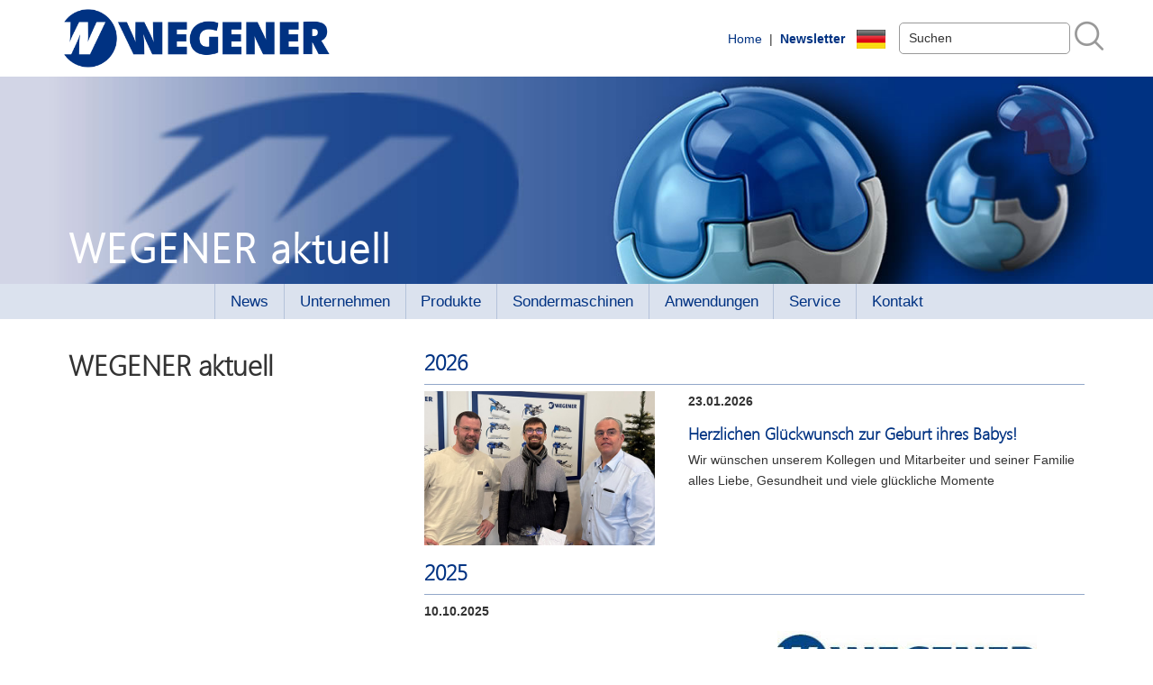

--- FILE ---
content_type: text/html; charset=UTF-8
request_url: https://wegenerwelding.de/DE/news/news.html
body_size: 6810
content:
<!doctype html>
<html lang="de" class=""><!-- InstanceBegin template="/Templates/basis-DE.dwt" codeOutsideHTMLIsLocked="false" -->

<head>
<meta charset="utf-8">
<meta name="viewport" content="width=device-width, initial-scale=1, user-scalable=no">
<!-- InstanceBeginEditable name="doctitle" -->
<title>WEGENER Aktuell</title>
<!-- InstanceEndEditable -->

<link href="../../css/fonts.min.css" rel="stylesheet" type="text/css">
<link href="../../css/suchfeld.min.css" rel="stylesheet" type="text/css">
<link href="../../css/styles-min.min.css" rel="stylesheet" type="text/css">
<link href="../../css/styles.min.css" rel="stylesheet" type="text/css">
<link href="../../css/raster-2018.min.css" rel="stylesheet" type="text/css">
<link href="../../css/navi-wegener-2018.min.css" rel="stylesheet" type="text/css">
<link href="../../css/produktseite.min.css" rel="stylesheet" type="text/css">
<link href="../../css/zubehoer.min.css" rel="stylesheet" type="text/css">
<link href="../../css/Symbol-vor-Text.min.css" rel="stylesheet" type="text/css">
<link href="../../css/print.min.css" rel="stylesheet" type="text/css">

<link rel="SHORTCUT ICON" href="https://www.wegenerwelding.de/favicon.ico">

<!-- InstanceBeginEditable name="css-speziell" -->
<!-- InstanceEndEditable -->

<!-- Global site tag (gtag.js) - Google Analytics -->
<script src="https://www.googletagmanager.com/gtag/js?id=UA-136583877-1"></script>
<script>
  window.dataLayer = window.dataLayer || [];
  function gtag(){dataLayer.push(arguments);}
  gtag('js', new Date());

  gtag('config', 'UA-136583877-1', {'anonymize_ip':true});
</script>



<!-- InstanceBeginEditable name="head" -->
<!-- InstanceEndEditable -->

</head><!--Ende head-->


<body>
    
    <div id="seitenanfang"></div>
    <div class="um-header">
      <header class="header">
              <div id="Logo">
                <a href="https://www.wegenerwelding.de"><img src="../../layout/Wegener-Logo.png"></a>
              </div>

              <div class="handy-menu">
                <div id="arrow">
                  <div onClick="changeLang('DE', 'EN')"> 
                    <div><img src="../../layout/flaggen-2018/DE.png"></div>
                  </div>
                </div>
                <div id="hamburger">
                  <img src="../../layout/symbole/hamburger.png" alt="Menue" onClick="toggleMenu()">
                  </div>
                
                <div id="home"> 
                	<a href="../index.html"><img src="../../layout/symbole/home-handy.png" alt="Home"></a>
                </div>
              </div>
              
      <div class="headermenu handy-no">
                <a href="../index.html">Home</a>&nbsp; | &nbsp;<a href="newsletter-abonnieren.php"><strong>Newsletter&nbsp;&nbsp;</strong></a>
        <button onClick="changeLang('DE', 'EN')" style="border: none; background-color: #fff"><img src="../../layout/flaggen-2018/DE.png" alt="de"></button>
                
                  <form name="search" action="../suche.php">
                    <div id="suchfeld">
                      <input type="hidden" name="action" value="SEARCH">
                      <input type="hidden" name="case" value="">
                      <input type="hidden" name="limit" value="5">
                      <input type="text" style="border:none" name="search" value="Suchen" onFocus="if (value == 'Suchen') {value=''}"
                        onBlur="if (value == '') {value='Suchen'}">
                    </div>
                    <input type="image" src="../../layout/symbole/lupe.png" alt="Submit Form">
                  </form>
            </div>
          </header>
      </div>

<div class="um-kopfbild">
  <div class="Kopfbild">
  	<!-- InstanceBeginEditable name="Kopfbild" --> <img src="../../bilder/kopfbilder/Kopfbild-kugeln.jpg">
    <div class="kopfbild-hl">WEGENER aktuell</div>
    <!-- InstanceEndEditable -->
  </div>
</div>
    
<div class="clearfloat"></div>

<div class="um-navigation">
  <div id="Navigation">
    
    <nav id="menu" class="menu">
      <ul>
        <li>
          <a href="#" onClick="window.location.pathname = '/DE/news/news.html'">News</a>
          <div class="sub">
            <div class="sub-inner"> 
              <div>
                <h4>News</h4>
                  <ul>
                      <li><a href="news.html">WEGENER aktuell</a></li>
                      <li><a href="newsletter-abonnieren.php">Newsletter</a></li>
                  </ul>
                </div>
              <div>
                <h4>Messen</h4>
                <ul>
                  <li><a href="messen.html">Messekalender</a></li>
                  </ul>
                 
                </div>
              <div>
                <h4>Archiv</h4>
                <ul>
                  <li><a href="news-archiv.html">News</a></li>
                  <li><a href="newsletter-archiv.html">Newsletter</a></li>
                  <li><a href="messen-archiv.html">Messen</a></li>
                  </ul>
                </div>
              </div><!-- /sub-inner -->
            </div><!-- /sub -->
          </li><li>
          <a href="#" onClick="window.location.pathname = '/DE/unternehmen/unternehmen.html'">Unternehmen</a>
          <div class="sub">
            <div class="sub-inner"> 
              <div>
                <h4>Unternehmen</h4>
                <ul>
                  <li><A href="../unternehmen/unternehmen.html">WEGENER International</A></li> 
                  <li><A href="../unternehmen/leitbild.html">Leitbild</A></li> 
                  <li><A href="../unternehmen/geschichte.html">Geschichte</A></li>
                  </ul>
                </div>
              <div>
                <h4>Bereiche</h4>
                <ul>
                  <li><A href="../unternehmen/Forschung.html">Forschung+Entwicklung</A></li>
                  <li><A href="../Sondermaschinenbau.html">Sondermaschinenbau</A></li>
                  <li><A href="../unternehmen/Fertigung.html">Fertigung</A></li>
                  <li><A href="../unternehmen/vertrieb.html">Vertrieb</A></li>
                  <li><A href="../service/Service.html">Service</A></li>
                  </ul>
                </div>
              <div>
                <h4>Mitarbeiter</h4>
                <ul>
                  <li><A href="../unternehmen/team.html">Team</A></li>
                  </ul>
                <h4>Karriere</h4>
                <ul>
                  <li><A href="../unternehmen/jobs.html">Stellenangebote</A></li>
                  </ul>
                </div>
              </div><!-- /sub-inner -->
            </div><!-- /sub -->
          </li><li>
        <a href="#" onClick="window.location.pathname = '/DE/produkte/Produktuebersicht.html'">Produkte</a> 
          <div class="sub">
            <div class="sub-inner"> 
              <div>
                <h4>Produkte</h4>
                <ul>
                  <li><A href="../produkte/Produktuebersicht.html">Übersicht</A></li>
                 </ul>
                <h4>Schweißgeräte</h4>
                <ul>
                  <li><A href="../produkte/schweissen/warmgas/Warmgas-uebersicht.html">Warmgasschwei&szlig;en</A></li>
                  <li><A href="../produkte/schweissen/extruder/Extruder-uebersicht.html">Extrusionsschwei&szlig;en</A></li>
                  <li><A href="../produkte/schweissen/folien/Folien-uebersicht.html">Folienschwei&szlig;en</A></li>
                  </ul>
                </div>
              <div>
                <h4>Schweißmaschinen</h4>
                <ul>
                  <li><A href="../produkte/schweissen/plattenschweissen/Plattenschweissen.html">Plattenschwei&szlig;en</A></li>
                  <li><A href="../produkte/schweissen/produktspezifische/Schweissen-produktspezifisch.html">Produktspezifisch</A></li>
                </ul>
                
                <h4>Biegemaschinen</h4>
                <ul>
                  <li><A href="../produkte/biegen/Biegen-uebersicht.html">Plattenbiegen</A></li>
                  <li><A href="../produkte/biegen/produktspezifische/Biegen-produktspezifisch.html">Produktspezifisch</A></li>
                  </ul>
                </div>
              <div>
                <h4>Prüftechnik</h4>
                <ul>
                  <li><a href="../produkte/pruefgeraete/Prueftechnik.html">Prüfgeräte</a></li>
                  </ul>
                <h4>Heizelemente</h4>
                <ul>
                  <li><a href="../produkte/Heizelemente/Heizelemente-uebersicht.html">Heizelemente</a></li>
                  </ul>
                  
                <h4>Gebrauchtmaschinen</h4>
                <ul>
                  <li><a href="../Gebrauchtmaschinen.html">Gebrauchtmaschinen</a></li>
                </ul>
                  
                
                <h4>Zubehör</h4>
                <ul>
                  <li><a href="../produkte/zubehoer-uebersicht.html">Zubehör</a></li>
                </ul>
                </div>
              </div><!-- /sub-inner -->
            </div><!-- /sub -->
        </li><li>
          <a href="#" onClick="window.location.pathname = '/DE/Sondermaschinenbau.html'">Sondermaschinen</a>
        </li><li>
          <a href="#" onClick="window.location.pathname = '/DE/verwendungen/Anwendungen-uebersicht.html'">Anwendungen</a>
          <div class="sub">
            <div class="sub-inner"> 
              <div>
                <h4>Anwendungen</h4>
                  <ul>
                      <li><a href="../verwendungen/Anwendungen-uebersicht.html">Übersicht</a></li>
                  </ul>
                </div>
                
              <div>
                <h4>Branchen</h4>
                <ul>
                    <LI><A href="../verwendungen/Eckige-Behaelter.html">Behälterbau</A></LI>
                    <LI><A href="../verwendungen/Runde-Behaelter.html">Behälterbau - Runde Behälter</A></LI>
                    <LI><A href="../verwendungen/Schaumstoffverarbeitung.html">Schaumstoffverarbeitung</A></LI>
                    <LI><A href="../verwendungen/Automotive.html">Automotive</A></LI>
                    <LI><A href="../verwendungen/Transport-Logistik.html">Transport + Logistik</A></LI>
                    <LI><A href="../verwendungen/Rohrleitungsbau.html">Rohrleitungsbau</A></LI>
                  </ul>
                </div>
                
              <div>
                <h4>Beratung</h4>
                <ul>
                  <li><a href="../service/Anwendungsberatung.html">Anwendungsberatung</a></li>
                  </ul>
                </div>
                
              
              </div><!-- /sub-inner -->
            </div>
        </li><li>
          <a href="#" onClick="window.location.pathname = '/DE/service/Service.html'">Service</a>
          <div class="sub">
            <div class="sub-inner"> 
              <div>
                <h4>Service</h4>
                  <ul>
                      <li><a href="../service/Service.html">Übersicht</a></li>
                  </ul>
                </div>
              <div>
                <h4>Anwendungsberatung</h4>
                <ul>
                  <li><a href="../service/Anwendungsberatung.html">Anwendungsberatung</a></li>
                  </ul>
                 
                 <h4>Tipps und Tricks</h4>
                <ul>
                  <li><a href="../../PDFs/schweissfibel_DE.pdf" target="_blank">Schweißfibel</a></li>
                  </ul>
                </div>
              <div>
              
                <h4>Downloads</h4>
                <ul>
                  <li><a href="../service/Downloads.html">Prospekte</a></li>
                  <li><a href="../service/Service.html">Reparatur-Lieferschein</a></li>
                  <li><a href="../service/Ersatzteillisten.html">Ersatzteillisten</a></li>
                  <li><a href="../service/Service.html">Montage- und Servicebedingungen</a></li>
                  <li><a href="../service/Videos.html">Videos</a></li>
                  </ul>
                </div>
              </div><!-- /sub-inner -->
            </div><!-- /sub -->
          </li><li>
          <a href="#" onClick="window.location.pathname = '/DE/kontakt/kontakt.html'">Kontakt</a>
          <div class="sub">
            <div class="sub-inner"> 
              <div>
                <h4>Kontakt</h4>
                  <ul>
                      <li><a href="../kontakt/kontakt.html">Adresse + Rufnummern</a></li>
                      <li><a href="../kontakt/anfahrt.html">Anfahrt</a></li>
                  </ul>
                </div>
              <div>
                <h4>Ansprechpartner</h4>
                <ul>
                  <li><a href="../kontakt/Ansprechpartner.html">Vertrieb</a></li>
                  <li><a href="../kontakt/Ansprechpartner.html#service">Service</a></li>
                  </ul>
                </div>
              <div>
                <h4>Internationale Vertretungen</h4>
                <ul>
                  <li><a href="../kontakt/Afrika.html">Afrika</a></li>
                  <li><a href="../kontakt/Asien.html">Asien</a></li>
                  <li><a href="../kontakt/Australien.html">Australien / Neuseeland</a></li>
                  <li><a href="../kontakt/Europa.html">Europa</a></li>
                  <li><a href="../kontakt/Nord-Amerika.html">Nord-Amerika</a></li>
                  <li><a href="../kontakt/Sued-Amerika.html">Süd-Amerika</a></li>
                  </ul>
                </div>
              </div><!-- /sub-inner -->
            </div><!-- /sub -->
          </li>
        </ul>
    </nav>  
    
  </div>
</div> 
<!--Ende Navigation-->

<div class="clearfloat"></div>
 
<div id="container">
 <div class="inhalt-container">
 	<!-- InstanceBeginEditable name="Inhalt" -->
    <div class="col-33-100">
      <h1>WEGENER aktuell</h1>
    </div>
    
      <div class="col-66-100">
    <h2>2026</h2>
    <hr>
      <div class="newsbild"> <img src="../../bilder/news-messen/Geburt-2026.jpg"> </div>
      <div class="newstext">
        <p><strong>23.01.2026</strong></p>
        <h3>Herzlichen Glückwunsch zur Geburt ihres Babys! </h3>
        <p>Wir wünschen unserem Kollegen und Mitarbeiter und seiner Familie alles Liebe, Gesundheit und viele glückliche Momente </p>
      </div>
      <div class="clearfloat"></div>
      
    
    <h2>2025</h2>
    <hr>
    <p><strong>10.10.2025</strong></p>
    <img src="../../bilder/news-messen/Post_K2025-de.JPG">
<hr>
      <div class="newsbild"> <img src="../../bilder/news-messen/Huppertz_60_Jahre.jpg"> </div>
      <div class="newstext">
        <p><strong>15.01.2025</strong></p>
        <h3>Herzlichen Glückwunsch zum 60-jährigen Arbeitsjubiläum! </h3>
        <p>60 Jahre Loyalität, Freunde an der Arbeit vor wie auch nach der Pensionierung können nicht genug gewürdigt werden und suchen ihresgleichen!</p>
        <p>Wir danken Ihnen für Ihr Engagement und für die gute Zusammenarbeit in Namen der Geschäftsleitung sowie des gesamten WEGENER-Teams!</p>
      </div>
      <div class="clearfloat"></div>
      
       <h2>2024</h2>
    
    <hr>
      <div class="newsbild"> <img src="../../bilder/news-messen/SKZ-Logo2024.png"> </div>
      <div class="newstext">
        <h3>Thementag Schweißen von Kunststoffen</h3>
        <p>Am <strong>29. August 2024</strong> lädt das SKZ in Peine, gemeinsam mit der Wegener International GmbH, Sie zu einem Thementag rund um das Schweißen von Kunst&shy;stoffen ein!  </p>
        <p>Das Programm umfasst neben interessanten Vorträgen zu Maschinen&shy;technik, Regelwerk und Schweißen von Fluor&shy;kunst&shy;stoffen auch praktische Vorführungen im SKZ-Technikum.</p>
        <p> Die Teilnahme ist kostenfrei.  
          <br>
          Um eine Voranmeldung wird gebeten. <br>
        <a href="https://www.skz.de/bildung/kurse/schweissen/thementag-schweissen-von-kunststoffen?fbclid=IwZXh0bgNhZW0CMTAAAR0plmMzuP-OjaMiDBUhUu8KF9rRRORbTm8xR-feUpeU9Mi29mzBxkG4oM0_aem_pXaLrZgOcvdNtIplgkjItg" target="_blank"><strong>Weitere Informationen &gt;</strong></a></p>
        <p>Wir freuen uns auf Ihren Besuch! </p>
      </div>
      <div class="clearfloat"></div>
    
    <hr>
      <div class="newsbild"> <img src="../../bilder/news-messen/Wir_sind_dabei.jpg"> </div>
      <div class="newstext">
        <p><strong>12. - 16.08.2024</strong></p>
        <h3>Das Technik-Abenteuer für Mädchen in den Sommerferien  </h3>
        <p> Unser Ziel ist es, das Interesse von Mädchen an Technik zu wecken und zu fördern. </p>
      </div>
      <div class="clearfloat"></div>
    <hr>
    
      <div class="newsbild"> <img src="../../bilder/news-messen/tafel2.jpg"> </div>
      <div class="newstext">
        <p><strong>09.08.2024</strong></p>
        <h3>Wir unterstützen erneut die Eschweiler Tafel mit einer kleinen Lebensmittelspende! </h3>
        <p> Toll, dass einer unserer Kollegen groß&shy;zügiger&shy;weise auf die Feier anlässlich seines runden Geburts&shy;tages verzichtete und statt&shy;dessen ebenfalls einen Beitrag zur Spende an die Tafel leistete! Zusammen ergab sich so ein schöner Betrag, der sicherlich vielen Bedürftigen helfen wird! </p>
      </div>
      <div class="clearfloat"></div>
    <hr>
    
      <div class="newsbild"> <img src="../../bilder/news-messen/leinen-los/1.jpg"> </div>
      <div class="newstext">
        <p><strong>06. - 09.06.2024</strong></p>
        <h3>Leinen los</h3>
        <p>Unter dem Motto &quot;Leinen los&quot; machte sich ein Teil der Belegschaft der Wegener International GmbH auf den Weg zum Ijsselmeer in den Niederlanden. <a href="news-leinen-los.html">mehr &gt;</a></p>
      </div>
      <div class="clearfloat"></div>
      
    <hr>
      <div class="newsbild"> <img src="../../bilder/news-messen/NPE-2024.jpg"> </div>
      <div class="newstext">
        <p><strong>07.05.2024</strong></p>
        <h3>NPE 2024 Orlando, Florida </h3>
        <p>Danke an das Team von WEGENER Welding LLC für die perfekte Organisation der Messe und den Standaufbau. <br>
        <strong>Ihr habt alle einen tollen Job gemacht!</strong></p>
      </div>
      <div class="clearfloat"></div>
    
    
    <h2>2023</h2>
    
    <hr>
      <div class="newsbild"> <img src="../../bilder/news-messen/Plastvision23.jpg"> </div>
      <div class="newstext">
        <p><strong>12.12.2023</strong></p>
        <h3>Plastivision, Mumbai 2023</h3>
        <p>Vielen Dank an das fantastische Team von Nay Enterprise für die geleistete Unterstützung!</p>
      </div>
      <div class="clearfloat"></div>
    
    <hr>
      <div class="newsbild"> <img src="../../bilder/news-messen/Hilger.jpg"> </div>
      <div class="newstext">
        <p><strong>25.10.2023</strong></p>
        <h3>Verabschiedung in den Ruhestand </h3>
        <p>Wir bedanken uns bei Herrn Norbert Hilger für über 18 Jahre Treue, Einsatzbereitschaft und die tolle Zusammenarbeit! <br>
        Wir wünschen im nächsten Lebensabschnitt alles Gute! </p>
      </div>
      <div class="clearfloat"></div>
    
    <hr>
      <div class="newsbild"> <img src="../../bilder/news-messen/PWS.jpg"> </div>
      <div class="newstext">
        <p><strong>14.09.2023</strong></p>
        <h3>Neuer Partner - PWS</h3>
        <p>Wir bedanken uns bei unserem Partner PWS, Herr Paweł Ślusarski, für den Besuch und das erfolgreich absolvierte Trainings&shy;programm. Wir wünschen unserem neuen Servicepartner in Polen viel Erfolg und freuen uns auf eine gute sowie erfolgreiche Zusammenarbeit!</p>
      </div>
      <div class="clearfloat"></div>
    
     <hr>
      <div class="newsbild"> <img src="../../bilder/news-messen/dregert-geburt.jpg"> </div>
      <div class="newstext">
        <p><strong>13.09.2023</strong></p>
        <h3>Herzlichen Glückwunsch zur Geburt! </h3>
        <p>Wir gratulieren unserem Mitarbeiter, Herr Rico Dregert, zur Geburt seiner Tochter!<br>
<strong>Herzlichen Glückwunsch</strong> <br>
        im Namen der Geschäftsleitung und des gesamten WEGENER-Teams! </p>
      </div>
      <div class="clearfloat"></div>
    
    <hr>
      <div class="newsbild"> <img src="../../bilder/news-messen/maik-kaiser.jpg"> </div>
      <div class="newstext">
        <p><strong>12.09.2023</strong></p>
        <h3>10 Jahre WEGENER!</h3>
        <p>Seit 10 Jahren beweist Herr Maik Kaiser Einsatz und Zuverlässigkeit an jedem Arbeitstag. Dafür möchten wir uns bei ihm bedanken und hoffen auf viele weitere gemeinsame Jahre! <br>
          <strong>Herzlichen  Glückwunsch</strong><br>
zum 10-jährigen Dienstjubiläum im Namen der Geschäftsleitung und des gesamten WEGENER-Teams!</p>
      </div>
      <div class="clearfloat"></div>
    
    <hr>
      <div class="newsbild"> <img src="../../bilder/news-messen/tafel.jpg"> </div>
      <div class="newstext">
        <p><strong>06.09.2023</strong></p>
        <h3>WEGENER unterstützt die TAFEL</h3>
        <p>Mit einer kleinen Lebensmittelspende unterstützten wir, die WEGENER International GmbH, die Tätigkeit der Eschweiler Tafel e.V.. Das ehrenamtliche Engagement bei der Eschweiler Tafel verdient unseren größten Respekt, da es einen bedeutenden Beitrag zur Unterstützung derjenigen leistet, die in wirtschaftlicher Not sind. Ehrenamtliche Helferinnen und Helfer ermöglichen es der Tafel, Lebensmittel einzusammeln, zu sortieren und an Bedürftige zu verteilen. Diese Arbeit hilft nicht nur dabei, die Grundbedürfnisse der Menschen zu erfüllen, sondern fördert auch das Gemeinschaftsgefühl und das Bewusstsein für soziale Verantwortung. Der Besuch im Hause der Eschweiler Tafel hat uns sehr beeindruckt. Wir sind unsere Rückfahrt mit vielen Gedanken und Fragen zur gesellschaftlichen Situation in unserem Land angetreten. </p>
      </div>
      <div class="clearfloat"></div>
    
    <hr>
      <div class="newsbild"> <img src="../../bilder/news-messen/vink.jpg"> </div>
      <div class="newstext">
        <p><strong>23.08.2023</strong></p>
        <h3>Aqua Nor 2023 </h3>
        <p>Wir danken unserem Partner, VINK Norwegen und allen Besuchern für den Besuch des Messestandes sowie für die vielen interessanten Gespräche. <strong></strong></p>
      </div>
      <div class="clearfloat"></div>
    
    <hr>
      <div class="newsbild"> <img src="../../bilder/news-messen/azubis2023.jpg"> </div>
      <div class="newstext">
        <p><strong>01.08.2023</strong></p>
        <h3>Wir freuen uns, unsere neuen Auszubildenden in unserem Team begrüßen zu dürfen!</h3>
        <p>Herr Benjamin Bekir Auszubildender zum Industriemechaniker und Herr Aliasghar Asadi Auszubildender zum Mechatroniker verstärken seit dem 01.08.2023 das Team der Wegener International GmbH. </p>
        <p><strong>Wir wünschen beiden alles Gute und viel Erfolg in der Ausbildung! </strong></p>
      </div>
      <div class="clearfloat"></div>
      <hr>
      
      <div class="newsbild"> <a href="https://cba-aachen.de"><img src="../../bilder/news-messen/cba-aachen.jpg"></a> </div>
      <div class="newstext">
        <p><strong>21.06.2023</strong></p>
        <h3>CBA Aachen 2023<br>
        Congress on Business Applications Aachen</h3>
        <p> „Digitale Lösungen für Produktion und Logistik“ <br>
        FACHTAGUNG &amp; AUSSTELLERFORUM inkl. Vorabendprogramm      </p>
        <p><a href="https://cba-aachen.de">www.cba-aachen.de</a></p>
      </div>
      <div class="clearfloat"></div>
      <hr>
      
      <div class="newsbild"> <img src="../../bilder/news-messen/stapler.jpg"> </div>
      <div class="newstext">
        <p><strong>09.02.2023</strong></p>
        <h3>WEGENER invests</h3>
        <p>Erneut investiert WEGENER in seine Produktions&shy;kapazi&shy;täten und damit in die Qualität seiner Produkte. Dies alles zum Nutzen unserer geschätzten Kunden in aller Welt.  Wir sind stolz darauf, für Sie arbeiten zu dürfen. </p>
        <p>Ihr WEGENER-Team Kunststoff&shy;schweiß&shy;technik in Perfektion Kompetenz verbindet. </p>
      </div>
      <div class="clearfloat"></div>
      <hr>
      
      <div class="newsbild"> <img src="../../bilder/news-messen/RWTH.jpg"> </div>
      <div class="newstext">
        <p><strong>01.02.2023</strong></p>
        <h3>RWTH Aachen - Business Member </h3>
        <p>Wir freuen uns, Ihnen mitteilen zu können, dass WEGENER ein Business Member des Center Integrated Business Applications des RWTH Aachen Campus geworden ist.</p>
      </div>
      <div class="clearfloat"></div>
      <h2>2022</h2>
    
    <hr>
      
      <div class="newsbild"> <a href="../../bilder/news-messen/k-2022-impressionen.jpg" target="_blank"><img src="../../bilder/news-messen/k-2022_thumb.jpg"></a> </div>
      <div class="newstext">
        <p><strong>25.10.2022</strong></p>
        <h3>Impressionen K 2022 </h3>
        <p>&nbsp;</p>
      </div>
      <div class="clearfloat"></div>
      <hr>
    
      
      <div class="newsbild"> <a href="../../bilder/news-messen/AZ-3-2022.pdf" target="_blank"><img src="../../bilder/news-messen/AZ-3-2022.jpg"></a> </div>
      <div class="newstext">
        <p><strong>04.10.2022</strong></p>
        <h3>Unsere Anzeige in der Joining Plastics </h3>
        <p>Fügen von Kunststoffen Ausgabe 03/2022 </p>
      </div>
      <div class="clearfloat"></div>
      <hr>
    
      
      <div class="newsbild"> <a href="../../bilder/news-messen/AZ-2-2022.pdf" target="_blank"><img src="../../bilder/news-messen/AZ-2-2022.jpg"></a> </div>
      <div class="newstext">
        <p><strong>14.06.2022</strong></p>
        <h3>Unsere Anzeige in der Joining Plastics </h3>
        <p>Fügen von Kunststoffen Ausgabe 02/2022 </p>
      </div>
      <div class="clearfloat"></div>
      <hr>
      
      <div class="newsbild"> <a href="../../bilder/news-messen/Anzeige1-2022-gross.jpg" target="_blank"><img src="../../bilder/news-messen/Anzeige1-2022.jpg"></a> </div>
      <div class="newstext">
        <p><strong>28.03.2022</strong></p>
        <h3>Unsere Anzeige in der Joining Plastics </h3>
        <p>Fügen von Kunststoffen Ausgabe 01/2022 </p>
      </div>
      <div class="clearfloat"></div>
      <hr>
      
      <div class="newsbild"> <img src="../../bilder/news-messen/woelk.jpg"> </div>
      <div class="newstext">
        <p><strong>23.03.2022</strong></p>
        <h3>25 Jahre WEGENER!</h3>
        <p>Seit 25 Jahren beweist Herr Detlev Wölk Einsatz und Zuverlässigkeit an jedem Arbeitstag. Dafür möchten wir uns bei ihm bedanken und hoffen auf viele weitere gemeinsame Jahre! <br>
          <strong>Herzlichen  Glückwunsch</strong><br>
        zum 25-jährigen Dienstjubiläum im Namen der Geschäftsleitung und des gesamten WEGENER-Teams!</p>
      </div>
      <div class="clearfloat"></div>

    
    <p style="font-size:150%; text-align:right"><a href="news-archiv.html">News-Archiv &gt;></a></p>
    
    <div class="col-100">
    	<hr>
        <a href="#seitenanfang" class="pos1-link">Seitenanfang</a>
    </div>
    
    </div>
    <!-- InstanceEndEditable -->
 	
 
 <!--Ende content--></div>
  </div>
  
  
<div class="um-fuss">
  <footer>
    <div class="footer-spalte">
      <h1>Adresse</h1>
      <p>WEGENER International GmbH <br>
        Ernst-Abbe Straße 30 <br>
        D-52249 Eschweiler</p>
      </div>
    
    <div class="footer-spalte">
          <h1>Kommunikation</h1>
          <p>Tel.: <a href="tel: 492403704840">+49 2403 70484 -0</a><br>
          Fax: +49 2403 70484 -99<br>
          E-Mail: <a href="mailto:info@wegenerwelding.de">info@wegenerwelding.de</a>
          </p>
      </div>
    
    <div class="footer-spalte">
      <h1>Rechtliches</h1>
      <p>
        <a href="../Impressum.html">Impressum</a><br>
        <a href="../datenschutz.html">Datenschutz</a><br>
        <a href="../agbs.html">AGBs</a>
      </p> 
    </div>  
    
    
    <div class="footer-spalte"> 
      <p style="margin-top:0px" class="facebook"><a href="https://www.facebook.com/WEGENER-International-GmbH-215256085157498/?ref=page_internal" target="_blank" rel="noreferrer"><img src="../../layout/facebook.png" alt="facebook" title="facebook"></a>
      <a href="https://www.linkedin.com/company/6557814" target="_blank"><img src="../../layout/LinkedIn_logo.png"></a>
      <a href="https://www.youtube.com/user/WegenerInternational" target="_blank" rel="noreferrer"><img src="../../layout/youtube.png" alt="YouTube" title="YouTube" style="margin-left:5px"></a></p>
      <p style="margin-top:8px; margin-bottom:7px"><a href="../login/index.html"><img src="../../layout/symbole/login.png" alt="Login"></a></p>
    </div>
    
    </footer>
</div>

<div class="info-rechts">
<!-- InstanceBeginEditable name="info-box" --> <!-- InstanceEndEditable -->
</div>
		
		
<!-- InstanceBeginEditable name="scripts-mick" --> <!-- InstanceEndEditable -->
        
<script src="../../scripts/respond.min.js"></script>
<script src="../../scripts/jquery-3.3.1.min.js"></script>
<script src="../../scripts/modernizr.custom.min.js"></script>
<script src="../../scripts/changeprop.min.js"></script>
<script src="../../scripts/language.min.js"></script>
<script src="../../scripts/polyfillurlsearch.min.js"></script>

<script src="../../scripts/HorizontalMenu.min.js"></script>

<script>
		$(function() {
			HorizontalMenu.init();
		});
</script>

</body>
<!-- InstanceEnd --></html>


--- FILE ---
content_type: text/css
request_url: https://wegenerwelding.de/css/fonts.min.css
body_size: 118
content:
@font-face{font-family:'SEGOEUIL';src:url(../fonts/SEGOEUIL.eot);src:local('SEGOEUIL'),url(../fonts/SEGOEUIL.woff) format('woff'),url(../fonts/SEGOEUIL.ttf) format('truetype')}

--- FILE ---
content_type: text/css
request_url: https://wegenerwelding.de/css/suchfeld.min.css
body_size: 218
content:
@charset "utf-8";#suchfeld{width:auto;font-size:100%;border-radius:5px;float:left;display:block;border:1px solid rgba(153,153,153,1);padding:5px;margin-top:5px;margin-left:10px}input{margin:0;padding-top:3px;padding-right:3px;padding-bottom:3px;padding-left:5px}#Lupe{margin-right:0;margin-left:10px;float:left;clear:none;display:inline}

--- FILE ---
content_type: text/css
request_url: https://wegenerwelding.de/css/styles-min.min.css
body_size: 1266
content:
@charset "utf-8";*{padding:0;margin:0;-webkit-box-sizing:border-box;-moz-box-sizing:border-box;box-sizing:border-box}*:after,*:before{-webkit-box-sizing:border-box;-moz-box-sizing:border-box;box-sizing:border-box}html{font-size:100%}img,object,embed,video{max-width:100%}audio,canvas,video{display:inline-block;*display:inline;*zoom:1}audio:not([controls]){display:none}a img{opacity:1;-webkit-transition:all 0.3s ease-in-out;-moz-transition:all 0.3s ease-in-out;-ms-transition:all 0.3s ease-in-out;-o-transition:all 0.3s ease-in-out;transition:all 0.3s ease-in-out}a img:hover{opacity:.7}.clearfloat{clear:both;height:0;font-size:0;line-height:0}.ohne-Abstand{padding:0;margin-top:0;margin-right:0;margin-bottom:0;margin-left:0}.embed-container{position:relative;padding-bottom:18.9%;height:0;overflow:hidden;width:100%;height:auto;background-color:rgba(210,213,230,1)}.embed-container iframe{position:absolute;top:0;left:0;width:100%;height:100%}
.Bild-umfliessen{display:block;float:left;margin-right:15px;margin-bottom:10px;height:auto}.zentriert{text-align:center}abbr[title]{border-bottom:1px dotted}b,strong{font-weight:700}blockquote{margin:1em 40px}dfn{font-style:italic}ins{background:#ff9;color:#000;text-decoration:none}mark{background:#ff0;color:#000;font-style:italic;font-weight:700}pre,code,kbd,samp{font-family:monospace,monospace;_font-family:'courier new',monospace;font-size:1em}pre{white-space:pre;white-space:pre-wrap;word-wrap:break-word}q{quotes:none}q:before,q:after{content:"";content:none}sub,sup{font-size:75%;line-height:0;position:relative;vertical-align:baseline}sup{top:-.5em}sub{bottom:-.25em}dd{margin:0 0 0 40px}img{border:0;-ms-interpolation-mode:bicubic;vertical-align:middle}svg:not(:root){overflow:hidden}figure{margin:0}form{margin:0}fieldset{border:0;margin:0;padding:0}label{cursor:pointer}legend{border:0;*margin-left:-7px;padding:0}button,input,select,textarea{font-size:100%;margin:0;vertical-align:baseline;*vertical-align:middle}button,input{line-height:normal;*overflow:visible}table button,table input{*overflow:auto}button,input[type="button"],input[type="reset"],input[type="submit"]{cursor:pointer;-webkit-appearance:button}input[type="checkbox"],input[type="radio"]{box-sizing:border-box}input[type="search"]{-webkit-appearance:textfield;-moz-box-sizing:content-box;-webkit-box-sizing:content-box;box-sizing:content-box}input[type="search"]::-webkit-search-decoration{-webkit-appearance:none}button::-moz-focus-inner,input::-moz-focus-inner{border:0;padding:0}textarea{overflow:auto;vertical-align:top;resize:vertical}input:invalid,textarea:invalid{background-color:#f0dddd}table{border-collapse:collapse;border-spacing:0;margin-bottom:10px}td{vertical-align:top}.ir{display:block;border:0;text-indent:-999em;overflow:hidden;background-color:transparent;background-repeat:no-repeat;text-align:left;direction:ltr}.ir br{display:none}.hidden{display:none!important;visibility:hidden}.visuallyhidden{border:0;clip:rect(0 0 0 0);height:1px;margin:-1px;overflow:hidden;padding:0;position:absolute;width:1px}.visuallyhidden.focusable:active,.visuallyhidden.focusable:focus{clip:auto;height:auto;margin:0;overflow:visible;position:static;width:auto}.invisible{visibility:hidden}.clearfix:before,.clearfix:after{content:"";display:table}.clearfix:after{clear:both}.clearfix{zoom:1}


--- FILE ---
content_type: text/css
request_url: https://wegenerwelding.de/css/styles.min.css
body_size: 1008
content:
@charset "utf-8";[hidden]{display:none}body{margin:0;font-size:15px;line-height:1.7em;background-color:#FFF}body,button,input,select,textarea{font-family:Arial,Helvetica,sans-serif;color:rgba(51,51,51,1)}h1,h2,h3,h4,h5,h6,address{margin-top:0;margin-right:0;margin-left:0}h1,h2,h3,h4,h5,h6{margin-bottom:.3em;font-weight:700;color:rgba(0,50,130,1);line-height:1.3em;font-family:'SEGOEUIL'}h1{font-size:220%;color:rgba(51,51,51,1)}h2{font-size:170%;line-height:1.5em;padding-bottom:0}h3{font-size:130%;line-height:1.5em;padding-bottom:0}h4{font-size:110%;line-height:1.6em;padding-bottom:8px}p{padding-bottom:.7em}small{font-size:85%}hr{display:block;height:1px;margin-top:7px;margin-bottom:7px;border-top-width:1px;border-right-width:0;border-bottom-width:0;border-left-width:0;border-top-style:solid;border-top-color:#92A7C9;padding-top:0;padding-bottom:0}.Bildunterschrift{color:rgba(0,50,130,1);font-size:100%;margin-top:5px;display:block;line-height:1.5em;margin-bottom:10px}.col-hg{background-color:rgba(206,208,225,1)}.suchergebnis{font-family:SEGOEUIL;font-size:135%;font-weight:700;margin-top:15px}#um-fuss{background-color:rgba(0,50,130,1)}.blau{color:rgba(0,50,130,1)}.schaltflaeche-blau {
	color: rgba(0,50,130,1)
}
.magenta{color:rgba(255,0,255,1)}.rot{color:rgba(230,0,0,1)}
.Preis-Container {
	z-index: 1000;
	position: absolute;
	right: 10px;
	bottom: 10px;
	line-height: 100%;
	text-align: center;
	background-color: rgba(203,211,226,0.85);
	border-radius: 7px;
}
.Preis-Container h2 {
	font-size: 170%;
	margin: 0px;
	padding: 0px;
}

.rotes-Feld {
	background-color: rgba(0,50,130,0.7);
	padding-top: 1px;
	padding-right: 10px;
	padding-bottom: 5px;
	padding-left: 10px;
	line-height: 120%;
	border-radius: 0px 0px 7px 7px;
	text-align: center;
	color: rgba(255,255,255,1);
}

.rotes-Feld h1{
	color: rgba(255,255,255,1);
	font-size: 130%;
	margin: 0px;
	padding: 0px;
}

.rotes-Feld p {
	color: rgba(255,255,255,1);
	margin: 0px;
	padding: 0px;
	font-size: 80%;
}

a{text-decoration:none;color:rgba(0,50,130,1);-webkit-transition:all 0.3s ease-in-out;-moz-transition:all 0.3s ease-in-out;-ms-transition:all 0.3s ease-in-out;-o-transition:all 0.3s ease-in-out;transition:all 0.3s ease-in-out}a:visited{color:rgba(0,50,130,1)}a:hover{text-decoration:none;color:rgba(128,128,128,1)}a:focus{outline:none}a:hover,a:active{outline:0}.footer-spalte a{color:rgba(255,255,255,1)}video{margin-right:auto;margin-left:auto;display:block;margin-top:0;margin-bottom:0;max-width:100%;height:auto;padding-top:0;background-color:rgba(219,226,238,.8)}.footer-spalte a:hover{color:rgba(255,255,255,.7);letter-spacing:0}.footer-spalte p{color:rgba(255,255,255,1)}.footer-spalte h1{color:rgba(255,255,255,.4);font-size:135%;letter-spacing:2px;margin-bottom:10px;font-weight:500}.footer-spalte img{opacity:.7}.footer-spalte img:hover{opacity:1}


--- FILE ---
content_type: text/css
request_url: https://wegenerwelding.de/css/raster-2018.min.css
body_size: 2046
content:
@charset "utf-8";body{font-size:15px}.um-header{clear:both;float:left;margin-left:0;width:100%;display:block;background-color:rgba(255,255,255,1);position:relative}.header{width:100%;background-color:rgba(255,255,255,1);padding-top:7px;padding-right:20px;padding-bottom:7px;padding-left:15px;position:fixed;z-index:20000;box-shadow:0 3px 3px rgba(0,0,0,.3)}.handy-menu{display:block}#Logo{display:block;float:left;width:53%;margin-left:0;margin-bottom:0}#arrow{display:block;width:33px;position:absolute;right:120px;cursor:pointer;z-index:9999;top:15px;line-height:1}#hamburger{display:block;width:33px;position:absolute;right:20px;cursor:pointer;z-index:9999;top:14px}#home{display:block;width:23px;position:absolute;right:75px;cursor:pointer;z-index:9999;top:13px;opacity:1}.headermenu a:hover{letter-spacing:0}.handy-no{display:none}.tablet-no{display:none}.Kopfbild{position:relative;padding-top:54px}.kopfbild-hl{font-size:20px;color:rgba(255,255,255,1);position:absolute;left:20px;bottom:5px;font-family:SEGOEUIL;font-weight:700}#container,footer{width:100%;max-width:636px}.inhalt-container{display:-webkit-flex;display:flex;-webkit-flex-direction:column;flex-direction:column;margin-top:10px;padding-top:0;padding-right:0;padding-bottom:0;padding-left:0}.col,.col-100,.col-80,.col-66,.col-66-50,.col-66-100,.col-75,.col-50,.col-50-100,.col-33,.col-33-50,.col-33-100,.col-25,.col-25-50,.col-20{
	padding-top: 0;
	padding-left: 20px;
	padding-right: 20px;
	padding-bottom: 0;
	width: 100%;
	margin-bottom: 15px;
	position: relative;
}.col-hg{background-color:rgba(206,208,225,1);padding-top:7px;border-radius:5px;padding-right:15px;padding-left:15px;padding-bottom:7px;display:block;height:auto}.order-1{-webkit-order:2;order:2}.order-2{-webkit-order:1;order:1}.container-bild-in-col{display:-webkit-flex;display:flex;-webkit-flex-direction:row;flex-direction:row;padding-top:0;padding-bottom:20px;flex-wrap:wrap;align-items:stretch;justify-content:flex-start}.bild-in-col{width:100%;-webkit-flex-basis:100%;flex-basis:100%;-webkit-flex-grow:1;flex-grow:1;margin-bottom:10px}.messelogo{margin-right:5%;margin-bottom:12px;float:left;width:25%;clear:both;display:block}.messetext{float:left;width:60%;display:block}.newsbild{margin-right:5%;margin-bottom:12px;float:left;width:35%;clear:both;display:block}.newstext{float:left;width:60%;display:block}.thumb{max-height:400px}.prod-flex{display:flex;flex-direction:column;justify-content:space-between}.linie-unten{border-bottom-width:1px;border-bottom-style:solid;border-bottom-color:rgba(0,50,130,.5)}.um-fuss{clear:both;float:left;margin-left:0;width:100%;display:block;background-color:rgba(0,50,130,1)}footer{width:100%;margin-top:0;margin-right:auto;margin-bottom:0;margin-left:auto;display:block;height:auto}.footer-spalte{padding-top:7px;padding-bottom:2px;font-size:95%;padding-right:20px;padding-left:20px}#info-rechts{display:none}@media only screen and (min-width:637px){body{font-size:13px}.handy-no{display:block}.tablet-no{display:none}.header,.Kopfbild,#container,footer{max-width:769px;margin-right:auto;margin-left:auto;width:100%}.Kopfbild{position:relative;margin-top:0;padding-top:0}.kopfbild-hl{font-size:26px;position:absolute;left:20px;bottom:12px;display:block;letter-spacing:2px}.header{background-color:rgba(255,255,255,1);padding-top:10px;padding-right:20px;padding-bottom:10px;padding-left:20px;position:relative;box-shadow:0 0 0}.handy-menu{display:none}#Logo{display:block;float:left;width:30%;margin-bottom:10px}.headermenu{display:flex;justify-content:flex-end;align-items:center;background-color:rgba(255,255,255,1);margin-top:10px;position:relative;flex:1 1 0%}.headermenu img{float:left;margin-right:5px;margin-left:5px}.um-navigation{background-color:rgba(204,214,230,.7)}.inhalt-container{display:-webkit-flex;display:flex;-webkit-flex-direction:row;flex-direction:row;padding-top:20px;padding-bottom:0;flex-wrap:wrap;align-items:stretch;justify-content:space-between;margin-bottom:10px;margin-top:0;padding-right:0;padding-left:0;margin-right:15px;margin-left:15px}.col,.col-100,.col-80,.col-66,.col-66-50,.col-66-100,.col-75,.col-50,.col-50-100,.col-33,.col-33-50,.col-33-100,.col-25,.col-25-50,.col-20{padding-top:0;padding-left:0;padding-right:0;padding-bottom:0;-webkit-flex-grow:0;flex-grow:0;margin-bottom:15px}.col-100{width:100%;-webkit-flex-basis:100%;flex-basis:100%}.col-80{width:79%;-webkit-flex-basis:79%;flex-basis:79%}.col-75{width:74%;-webkit-flex-basis:74%;flex-basis:74%}.col-66{width:65%;-webkit-flex-basis:65%;flex-basis:65%}.col-66-50{width:49%;-webkit-flex-basis:49%;flex-basis:49%}.col-66-100{width:100%;-webkit-flex-basis:100%;flex-basis:100%}.col-50{width:49%;-webkit-flex-basis:49%;flex-basis:49%}.col-50-100{width:100%;-webkit-flex-basis:100%;flex-basis:100%}.col-33{width:31%;-webkit-flex-basis:31%;flex-basis:31%}.col-33-50{width:49%;-webkit-flex-basis:49%;flex-basis:49%}.col-33-100{width:100%;-webkit-flex-basis:100%;flex-basis:100%}.col-25{width:25%;-webkit-flex-basis:25%;flex-basis:25%}.col-25-50{width:49%;-webkit-flex-basis:49%;flex-basis:49%}.col-20{width:19%;-webkit-flex-basis:19%;flex-basis:19%}.col{width:auto;-webkit-flex-basis:auto;flex-basis:auto}.col-hg{padding-top:7px;border-radius:5px;padding-right:12px;padding-left:12px}.order-1{-webkit-order:1;order:1}.order-2{-webkit-order:2;order:2}.linie-links{border-left-width:1px;border-left-style:solid;border-left-color:rgba(0,50,130,.5)}.linie-unten{border-bottom-width:1px;border-bottom-style:solid;border-bottom-color:rgba(0,50,130,.5)}.container-bild-in-col{display:-webkit-flex;display:flex;-webkit-flex-direction:row;flex-direction:row;padding-top:0;padding-bottom:20px;flex-wrap:wrap;align-items:stretch;justify-content:flex-start}.bild-in-col{width:31.33%;margin-right:2%;-webkit-flex-basis:31.33%;flex-basis:31.33%;-webkit-flex-grow:0;flex-grow:0;margin-bottom:8px}.messelogo{margin-right:5%;margin-bottom:12px;float:left;max-width:130px}.newsbild{margin-right:5%;margin-bottom:12px;float:left}.thumb{max-height:220px}.um-fuss{clear:both;float:left;margin-left:0;width:100%;display:block;background-color:rgba(0,50,130,1)}footer{margin-top:0;margin-right:auto;margin-bottom:0;margin-left:auto;display:-webkit-flex;display:flex;justify-content:space-between;align-items:stretch;flex-wrap:wrap;padding-right:5px;padding-left:20px}.footer-spalte{padding-top:15px;padding-bottom:5px;padding-right:10px;padding-left:0;font-size:90%;line-height:1.7em}.footer-spalte p{margin-bottom:0;padding-bottom:5px}#info-rechts{width:180px;padding-top:8px;padding-bottom:5px;background-color:rgba(0,50,130,1);margin-right:-160px;position:fixed;right:0;-webkit-transition:all 0.3s ease-in-out;-moz-transition:all 0.3s ease-in-out;-ms-transition:all 0.3s ease-in-out;-o-transition:all 0.3s ease-in-out;transition:all 0.3s ease-in-out;display:block;border-radius:5px 0 0 5px;z-index:5000;background-image:url(../layout/info-fragezeichen.png);background-repeat:no-repeat;background-position:4px center;box-shadow:5px 5px 5px rgba(0,0,0,0);padding-left:20px;top:auto;bottom:auto}#info-rechts:hover{margin-right:0;background-color:rgba(219,226,237,1);box-shadow:-10px 8px 10px rgba(0,0,0,.4)}}@media only screen and (min-width:769px){body{font-size:13px}.header,.Kopfbild,#container,footer{max-width:1024px;margin-right:auto;margin-left:auto;width:95%}.tablet-no{display:block}.um-header,.um-kopfbild,.um-navigation,.um-main,.um-fuss{clear:both;float:left;margin-left:0;width:100%;display:block}.um-header{background-color:rgba(255,255,255,1)}.header{background-color:rgba(255,255,255,1);padding-top:10px;padding-right:0;padding-bottom:10px;padding-left:0}#Logo{display:block;float:left;width:25%;margin-bottom:10px;min-width:230px;margin-left:20px}.headermenu{display:flex;justify-content:flex-end;align-items:center;background-color:rgba(255,255,255,1);margin-top:10px;position:relative}.headermenu img{float:left;margin-right:5px;margin-left:5px}.um-kopfbild{background-image:url(../layout/hg-kopfbild.png);background-repeat:repeat-y;background-position:center;background-size:100%}.Kopfbild{height:auto;display:block}.kopfbild-hl{font-size:36px;position:absolute;left:20px;bottom:25px}.um-navigation{background-repeat:repeat-y;background-size:100%}.inhalt-container{display:-webkit-flex;display:flex;-webkit-flex-direction:row;flex-direction:row;padding-top:30px;padding-bottom:10px;flex-wrap:wrap;align-items:stretch;justify-content:space-between;margin-bottom:0;padding-right:0;padding-left:0;margin-right:20px;margin-left:20px}.col,.col-100,.col-80,.col-66,.col-66-50,.col-66-100,.col-75,.col-50,.col-50-100,.col-33,.col-33-50,.col-33-100,.col-25,.col-25-50,.col-20{padding-top:0;padding-left:0;padding-right:0;padding-bottom:0;-webkit-flex-grow:0;flex-grow:0;margin-bottom:15px}.col-100{width:100%;-webkit-flex-basis:100%;flex-basis:100%}.col-80{width:78%;-webkit-flex-basis:78%;flex-basis:78%}.col-75{width:75%;-webkit-flex-basis:75%;flex-basis:75%}.col-66,.col-66-50,.col-66-100{width:65%;-webkit-flex-basis:65%;flex-basis:65%}.col-50,.col-50-100{width:49%;-webkit-flex-basis:49%;flex-basis:49%}.col-33,.col-33-50,.col-33-100{width:31%;-webkit-flex-basis:31%;flex-basis:31%}.col-25,.col-25-50{width:22%;-webkit-flex-basis:22%;flex-basis:22%}.col-20{width:19%;-webkit-flex-basis:19%;flex-basis:19%}.col{width:auto;-webkit-flex-basis:auto;flex-basis:auto}.col-hg{padding-top:7px;padding-right:15px;padding-left:15px;background-color:rgba(206,208,225,1)}.container-bild-in-col{display:-webkit-flex;display:flex;-webkit-flex-direction:row;flex-direction:row;padding-top:0;padding-bottom:20px;flex-wrap:wrap;align-items:stretch;justify-content:flex-start}.bild-in-col{width:31.33%;margin-right:2%;-webkit-flex-basis:31.33%;flex-basis:31.33%;-webkit-flex-grow:0;flex-grow:0;margin-bottom:12px}.messelogo{margin-right:5%;margin-bottom:12px;float:left;max-width:150px}.newsbild{margin-right:5%;margin-bottom:12px;float:left}.thumb{max-height:220px}.um-fuss{background-color:rgba(0,50,130,1)}footer{margin-top:0;margin-right:auto;margin-bottom:0;margin-left:auto;display:-webkit-flex;display:flex;justify-content:space-between;align-items:stretch;flex-wrap:nowrap;padding-bottom:15px;padding-right:0;padding-left:0}.footer-spalte{padding-top:0;padding-bottom:0;padding-right:0;padding-left:15px;font-size:100%;line-height:2em;margin-top:15px;margin-bottom:0;border-left-width:1px;border-left-style:solid;border-left-color:rgba(255,255,255,.5)}}@media screen and (min-width:1024px){#_____Big-Screen_____{}body{font-size:14px}.header,.Kopfbild,#container,footer{max-width:1280px;margin-right:auto;margin-left:auto;width:92%}.kopfbild-hl{font-size:45px;position:absolute;left:25px;bottom:30px}.inhalt-container{margin-right:25px;margin-left:25px}.col,.col-100,.col-80,.col-66,.col-66-50,.col-66-100,.col-75,.col-50,.col-50-100,.col-33,.col-33-50,.col-33-100,.col-25,.col-20{padding-left:0;padding-right:0}.col-hg{padding-right:15px;padding-left:15px}}


--- FILE ---
content_type: text/css
request_url: https://wegenerwelding.de/css/navi-wegener-2018.min.css
body_size: 917
content:
*{-webkit-box-sizing:border-box;-moz-box-sizing:border-box;box-sizing:border-box}*:after,*:before{-webkit-box-sizing:border-box;-moz-box-sizing:border-box;box-sizing:border-box}.menu{width:100%;margin-top:0;border-bottom-width:0;border-bottom-style:solid;z-index:10000;position:relative;background-color:rgba(219,226,238,1)}.menu ul{padding:0;list-style-type:none;margin-top:0;margin-right:0;margin-bottom:0;margin-left:0}.menu .sub{display:none;position:absolute;width:100%;left:0;background-color:#003282;text-align:left;padding-top:10px}.menu .sub p{color:rgba(255,255,255,1);margin-top:0;margin-right:0;margin-left:0;margin-bottom:0}.menu .sub a{color:rgba(255,255,255,1);background-color:none;-webkit-transition:all 0.2s ease-in-out;-moz-transition:all 0.2s ease-in-out;-ms-transition:all 0.2s ease-in-out;-o-transition:all 0.2s ease-in-out;transition:all 0.2s ease-in-out}.menu .sub a:hover{color:rgba(255,255,255,1)}.open .sub{display:block;padding-bottom:2em;position:absolute;top:0;max-height:87vh;overflow-y:scroll}.menu .sub-inner>div{width:100%;float:left;padding-top:0;padding-right:3em;padding-bottom:0;padding-left:2.8em}.menu .sub-inner:before,.menu .sub-inner:after{content:" ";display:table}.menu .sub-inner:after{clear:both}.menu .sub-inner>div a{line-height:2em}.sub h4{color:rgba(182,196,219,1);margin:0;font-size:160%;font-weight:200;font-family:'SEGOEUIL';padding-top:.8em;padding-right:0;padding-bottom:.1em;padding-left:0}.sub h4 a{color:rgba(255,255,0,1)}.menu>ul,.menu .sub-inner{width:100%;max-width:1280px;margin-top:0;margin-right:auto;margin-bottom:0;margin-left:auto;padding:0}.menu{border:none}.menu>ul,.menu .sub-inner{width:100%;padding:0}.menu .sub-inner{padding:0 2em;font-size:75%}.menu>ul>li{display:block;border-bottom-width:2px;border-bottom-style:solid;border-bottom-color:rgba(0,50,130,.5)}.menu>ul>li>a{display:block;color:rgba(0,50,130,1);padding-top:10px;padding-right:3em;padding-bottom:10px;padding-left:20px}.sub h4{padding-top:.2em}#Navigation{font-size:120%;padding:0;display:none;z-index:9999;position:fixed;top:13vw;margin-top:0;width:100%;text-align:left}@media screen and (min-width:637px){.menu .sub-inner>div{width:33%}.menu .sub a:hover{color:rgba(255,255,255,1);letter-spacing:2px}.menu>ul,.menu .sub-inner{width:100%;max-width:1280px;margin-top:0;margin-right:auto;margin-bottom:0;margin-left:auto;padding:0;font-size:100%}.menu>ul>li{display:inline-block;border:none}.menu>ul>li>a{color:#003282;display:inline-block;font-size:120%;padding-top:8px;padding-bottom:8px;-webkit-transition:all 0.3s ease-in-out;-moz-transition:all 0.3s ease-in-out;-ms-transition:all 0.3s ease-in-out;-o-transition:all 0.3s ease-in-out;transition:all 0.3s ease-in-out;letter-spacing:0;border-left-width:1px;border-left-style:solid;border-left-color:rgba(153,173,205,.6);padding-right:1em;padding-left:1em}.menu>ul>li>a:hover{color:#FFF;background-color:rgba(102,132,180,1)}.menu>ul>li.open a,.menu>ul>li.open>a:hover{color:#FFF;background-color:#003282}.open .sub{display:block;padding-bottom:2em;position:absolute;top:38px}#Navigation{font-size:80%;padding:0;display:block;z-index:9999;position:relative;top:0;margin-top:0;width:100%;text-align:center}}@media screen and (min-width:790px){#Navigation{font-size:100%}}

--- FILE ---
content_type: text/css
request_url: https://wegenerwelding.de/css/produktseite.min.css
body_size: 648
content:
@charset "utf-8";.merkmale{margin-bottom:7px;list-style-position:outside;list-style-image:url(../layout/LI-Punkt.png);line-height:1.4em}.merkmale li{margin-bottom:8px;margin-left:22px}.merkmale ul li{margin-bottom:8px;margin-left:45px;list-style-image:url(../layout/LI-Punkt.png)}.Daten{width:100%;margin-bottom:7px}.Daten table{width:100%}.Daten img{width:50%}.Daten th{background-color:rgba(0,50,130,1);color:rgba(255,255,255,1);text-align:center;font-size:100%;padding-top:6px;padding-bottom:6px;vertical-align:top;font-weight:400;border-right-width:3px;border-right-style:solid;border-right-color:#FFF}.Daten th:first-child{padding-left:10px;text-align:left;font-weight:700}.Daten td{padding-top:5px;padding-right:10px;padding-left:10px;border-right-width:3px;border-right-style:solid;border-right-color:#FFF;vertical-align:top;padding-bottom:5px;width:auto;color:rgba(0,0,0,1)}.Daten tr{background-color:#CED0E1;border-bottom-width:1px;border-bottom-style:solid;border-bottom-color:rgba(0,50,130,1)}.Daten_eine-Spalte{width:100%;margin-bottom:7px}.Daten_eine-Spalte table{width:100%}.Daten_eine-Spalte img{width:50%}.Daten_eine-Spalte th{background-color:rgba(0,50,130,1);color:rgba(255,255,255,1);text-align:center;font-size:100%;padding-top:6px;padding-bottom:6px;vertical-align:top;border-right-width:3px;border-right-style:solid;border-right-color:#FFF;font-weight:400}.Daten_eine-Spalte td{padding-top:5px;padding-right:10px;padding-left:10px;border-right-width:3px;border-right-style:solid;border-right-color:#FFF;vertical-align:top;padding-bottom:5px;width:auto;color:rgba(0,0,0,1)}.Daten_eine-Spalte tr{background-color:#CED0E1;border-bottom-width:1px;border-bottom-style:solid;border-bottom-color:rgba(0,50,130,1)}.hg-60blau{background-color:rgba(102,132,180,1);color:rgba(255,255,255,1)}.bu-vorauswahl-container{width:100%;padding-top:5px;border-radius:7px;padding-right:12px;padding-left:12px;background-color:rgba(219,226,238,1);display:block;padding-bottom:0;float:left}.bu-vorauswahl{width:19.5%;text-align:center;float:left;margin-right:.5%;margin-bottom:10px;color:rgba(255,255,255,1);display:block;cursor:pointer}.bu-vorauswahl a{color:rgba(255,255,255,1);padding-top:2px;padding-bottom:2px;display:block;background-color:rgba(109,138,184,1);font-size:85%}.bu-vorauswahl a:hover{background-color:rgba(0,50,130,1);letter-spacing:0}

--- FILE ---
content_type: text/css
request_url: https://wegenerwelding.de/css/zubehoer.min.css
body_size: 578
content:
@charset "utf-8";.zubehoer-container{display:-webkit-flex;display:flex;-webkit-flex-direction:column;flex-direction:column;margin-top:0;padding-top:0;padding-right:20px;padding-bottom:10px;padding-left:20px}.col-zubehoer{padding-top:0;padding-left:20px;padding-right:20px;padding-bottom:0;width:100%;margin-bottom:15px;border-bottom-width:1px;border-bottom-style:solid;border-bottom-color:rgba(0,50,130,.5);text-align:center}.col-zubehoer img{max-height:120px;text-align:center;display:block;margin-right:auto;margin-left:auto;margin-bottom:7px;margin-top:15px}.col-zubehoer table{text-align:center;width:auto;margin-right:auto;margin-left:auto}.col-zubehoer td{text-align:left}@media only screen and (min-width:481px){.zubehoer-container{-webkit-flex-direction:row;flex-direction:row;padding-bottom:10px;flex-wrap:wrap;align-items:stretch;justify-content:flex-start;margin-bottom:0;width:100%}.col-zubehoer{padding-left:0;padding-right:0;padding-bottom:0;-webkit-flex-grow:0;flex-grow:0;margin-bottom:20px;width:48%;-webkit-flex-basis:48%;flex-basis:48%;border-bottom-width:1px;border-bottom-style:solid;border-bottom-color:rgba(0,50,130,.5)}.col-zubehoer img{max-height:150px}.zubehoer-nr{font-size:140%;color:rgba(255,255,255,1);background-color:rgba(153,153,153,1);padding:5px;border-radius:15px;font-weight:700;margin-right:auto;width:70px}}@media only screen and (min-width:637px){.zubehoer-container{-webkit-flex-direction:row;flex-direction:row;padding-bottom:10px;flex-wrap:wrap;align-items:stretch;justify-content:space-between;margin-bottom:0;padding-right:0;padding-left:0}.col-zubehoer{padding-left:0;padding-right:0;-webkit-flex-grow:0;flex-grow:0;margin-bottom:20px;width:31%;-webkit-flex-basis:31%;flex-basis:31%;border-bottom-width:1px;border-bottom-style:solid;border-bottom-color:rgba(0,50,130,.5)}.col-zubehoer img{max-height:150px}}@media only screen and (min-width:769px){.col-zubehoer{padding-left:0;padding-right:0;padding-bottom:0;-webkit-flex-grow:0;flex-grow:0;margin-bottom:20px;width:23.5%;-webkit-flex-basis:23.5%;flex-basis:23.5%}.col-zubehoer img{max-height:180px}}@media screen and (min-width:1024px){#_____Big-Screen_____{}.col-zubehoer{padding-left:0;padding-right:0}}

--- FILE ---
content_type: text/css
request_url: https://wegenerwelding.de/css/Symbol-vor-Text.min.css
body_size: 566
content:
@charset "utf-8";.back-link::before,.e-mail-link::before,.info-link::after,.pdf-link::before,.pos1-link::after,.video-link::before,.zip-link::before{display:inline-block;vertical-align:middle}.flagge-vertretung{float:left;width:45px;padding-top:4px}.text-vertretung{padding-top:0;margin-left:45px;margin-bottom:8px;display:block;min-height:150px}.ansprechpartner,.e-mail,.fax,.home,.mobil,.post,.tel,.wegener{width:100%;padding:0;margin:5px 0 0}.ansprechpartner::before,.e-mail::before,.fax::before,.home::before,.mobil::before,.post::before,.tel::before,.wegener::before{display:inline-block;margin-right:10px;padding:0;vertical-align:middle}.wegener::before{content:url(../layout/symbole/w.png)}.tel::before{content:url(../layout/symbole/tel.png)}.fax::before{content:url(../layout/symbole/fax.png)}.e-mail::before{content:url(../layout/symbole/e-mail.png)}.post::before{content:url(../layout/symbole/post.png)}.mobil::before{content:url(../layout/symbole/mobil.png)}.ansprechpartner::before{content:url(../layout/symbole/ansprechpartner.png)}.back-link,.e-mail-link,.pdf-link,.video-link{opacity:1;font-size:100%;margin-right:20px}.pdf-link:hover::before{content:url(../layout/symbole/pdf2.png)}.pdf-link::before{content:url(../layout/symbole/pdf.png);margin-right:10px;padding:0}.video-link:hover::before{content:url(../layout/symbole/video2.png)}.video-link::before{content:url(../layout/symbole/video.png);margin-right:10px;padding:0}.back-link:hover,.e-mail-link:hover::before,.info-link:hover,.pos1-link:hover{opacity:.7;letter-spacing:0}.e-mail-link::before{content:url(../layout/symbole/e-mail.png);margin-right:10px;padding:0}.back-link::before{content:url(../layout/symbole/back.png);margin-right:10px;padding:0}.info-link,.pos1-link{opacity:1;font-size:100%;margin-left:20px;float:right}.pos1-link::after{content:url(../layout/symbole/pos1.png);margin-left:10px;padding:0}.info-link::after{content:url(../layout/symbole/info.png);margin-left:10px;padding:0}.zip-link{opacity:1;font-size:130%;margin-right:20px}.zip-link:hover::before{content:url(../layout/symbole/zip2.png)}.zip-link::before{content:url(../layout/symbole/zip.png);margin-right:10px;padding:0}

--- FILE ---
content_type: text/css
request_url: https://wegenerwelding.de/css/print.min.css
body_size: 1073
content:
@charset "utf-8";@media print{*{background:transparent!important;text-shadow:none!important;filter:none!important;-ms-filter:none!important}body,button,input,select,textarea{font-family:Arial,Helvetica,sans-serif;color:black}.kopfbild-hl{color:#000000!important;opacity:1!important}a,a:visited{text-decoration:underline}.ir a:after,a[href^="javascript:"]:after,a[href^="#"]:after{content:""}pre,blockquote{border:1px solid #999;page-break-inside:avoid}thead{display:table-header-group}tr,img{page-break-inside:avoid}img{max-width:100%!important}@page{margin:.5cm}.handy-menu{display:none}.header,.Kopfbild,#container,footer{max-width:20cm;margin-right:auto;margin-left:auto;width:100%}.um-header,.um-kopfbild,.um-navigation,.um-main,.um-fuss{clear:both;float:left;margin-left:0;width:100%;display:block}.um-header{background-color:rgba(255,255,255,1)}.header{background-color:rgba(255,255,255,1);padding-top:10px;padding-right:0;padding-bottom:10px;padding-left:0;display:block;box-shadow:0 0 0 rgba(0,0,0,0);position:relative}#Logo{display:block;float:left;width:25%;margin-bottom:10px;min-width:230px;margin-left:20px}.headermenu{display:none}.um-kopfbild{background-image:url(../layout/hg-kopfbild.png);background-repeat:repeat-y;background-position:center;background-size:100%}.Kopfbild{height:auto;display:block}.kopfbild-hl{font-size:36px;position:absolute;left:20px;bottom:25px;border-radius:7px}.um-navigation{background-repeat:repeat-y;background-size:100%}.inhalt-container{display:-webkit-flex;display:flex;-webkit-flex-direction:row;flex-direction:row;padding-top:30px;padding-bottom:10px;flex-wrap:wrap;align-items:stretch;margin-bottom:0;padding-right:0;padding-left:0}.col,.col-100,.col-80,.col-66,.col-66-50,.col-66-100,.col-75,.col-50,.col-50-100,.col-33,.col-33-50,.col-33-100,.col-25,.col-20{padding-top:0;padding-left:15px;padding-right:15px;padding-bottom:0;-webkit-flex-grow:0;flex-grow:0;margin-bottom:15px}.col-100{width:100%;-webkit-flex-basis:100%;flex-basis:100%}.col-80{width:80%;-webkit-flex-basis:80%;flex-basis:80%}.col-75{width:75%;-webkit-flex-basis:75%;flex-basis:75%}.col-66,.col-66-50,.col-66-100{width:66.66%;-webkit-flex-basis:66.66%;flex-basis:66.66%}.col-50{width:50%;-webkit-flex-basis:50%;flex-basis:50%}.col-50-100{width:50%;-webkit-flex-basis:50%;flex-basis:50%}.col-33,.col-33-50,.col-33-100{width:33.33%;-webkit-flex-basis:33.33%;flex-basis:33.33%}.col-25{width:25%;-webkit-flex-basis:25%;flex-basis:25%}.col-20{width:20%;-webkit-flex-basis:20%;flex-basis:20%}.col{width:auto;-webkit-flex-basis:auto;flex-basis:auto}.col-hg{padding-top:7px;padding-right:15px;padding-left:15px}.container-bild-in-col{display:-webkit-flex;display:flex;-webkit-flex-direction:row;flex-direction:row;padding-top:0;padding-bottom:20px;flex-wrap:wrap;align-items:stretch;justify-content:flex-start}.zubehoer-container{display:-webkit-flex;display:flex;-webkit-flex-direction:row;flex-direction:row;padding-top:0;padding-bottom:10px;flex-wrap:wrap;align-items:stretch;justify-content:space-between;margin-bottom:0;padding-right:0;padding-left:0}.col-zubehoer{padding-top:0;padding-left:0;padding-right:0;padding-bottom:0;-webkit-flex-grow:0;flex-grow:0;margin-bottom:20px;width:23.5%;-webkit-flex-basis:23.5%;flex-basis:23.5%}.col-zubehoer img{max-height:180px}footer{display:none}}

--- FILE ---
content_type: text/javascript
request_url: https://wegenerwelding.de/scripts/changeprop.min.js
body_size: 179
content:
function MM_changeProp(objId,x,theProp,theValue){var obj=null;with(document){if(getElementById)
obj=getElementById(objId)}
if(obj){if(theValue==!0||theValue==!1)
eval("obj.style."+theProp+"="+theValue);else eval("obj.style."+theProp+"='"+theValue+"'")}}

--- FILE ---
content_type: text/javascript
request_url: https://wegenerwelding.de/scripts/HorizontalMenu.min.js
body_size: 433
content:
var HorizontalMenu=(function(){var b=$("#menu > ul > li"),g=b.children("a"),c=$("body"),d=-1;function f(){g.on("mouseover",a);g.on("touchend",a);b.on("mouseover",function(h){h.stopPropagation()})}function a(j){if(d!==-1){b.eq(d).removeClass("open")}var i=$(j.currentTarget).parent("li"),h=i.index();if(d===h){i.removeClass("open");d=-1}else{i.addClass("open");d=h;c.off('click').on('click',e);var s=document.getElementsByClassName("open")[0].childNodes[3];s.addEventListener('mouseleave',e);s.addEventListener('click',e);}return false}function e(h){b.eq(d).removeClass("open");d=-1}return{init:f}})();var toggleMenu=(function(){var m=document.getElementById("Navigation");if(m.getAttribute("style") != "display:block"){m.setAttribute("style", "display:block");}else{m.removeAttribute("style");}});

--- FILE ---
content_type: text/javascript
request_url: https://wegenerwelding.de/scripts/polyfillurlsearch.min.js
body_size: 1470
content:
(function(self){'use strict';var nativeURLSearchParams=self.URLSearchParams?self.URLSearchParams:null,isSupportObjectConstructor=nativeURLSearchParams&&(new nativeURLSearchParams({a:1})).toString()==='a=1',decodesPlusesCorrectly=nativeURLSearchParams&&(new nativeURLSearchParams('s=%2B').get('s')==='+'),__URLSearchParams__="__URLSearchParams__",encodesAmpersandsCorrectly=nativeURLSearchParams?(function(){var ampersandTest=new nativeURLSearchParams();ampersandTest.append('s',' &');return ampersandTest.toString()==='s=+%26'})():!0,prototype=URLSearchParamsPolyfill.prototype,iterable=!!(self.Symbol&&self.Symbol.iterator);if(nativeURLSearchParams&&isSupportObjectConstructor&&decodesPlusesCorrectly&&encodesAmpersandsCorrectly){return}
function URLSearchParamsPolyfill(search){search=search||"";if(search instanceof URLSearchParams||search instanceof URLSearchParamsPolyfill){search=search.toString()}
this[__URLSearchParams__]=parseToDict(search)}
prototype.append=function(name,value){appendTo(this[__URLSearchParams__],name,value)};prototype.delete=function(name){delete this[__URLSearchParams__][name]};prototype.get=function(name){var dict=this[__URLSearchParams__];return name in dict?dict[name][0]:null};prototype.getAll=function(name){var dict=this[__URLSearchParams__];return name in dict?dict[name].slice(0):[]};prototype.has=function(name){return name in this[__URLSearchParams__]};prototype.set=function set(name,value){this[__URLSearchParams__][name]=[''+value]};prototype.toString=function(){var dict=this[__URLSearchParams__],query=[],i,key,name,value;for(key in dict){name=encode(key);for(i=0,value=dict[key];i<value.length;i++){query.push(name+'='+encode(value[i]))}}
return query.join('&')};var forSureUsePolyfill=!decodesPlusesCorrectly;var useProxy=(!forSureUsePolyfill&&nativeURLSearchParams&&!isSupportObjectConstructor&&self.Proxy)
self.URLSearchParams=useProxy?new Proxy(nativeURLSearchParams,{construct:function(target,args){return new target((new URLSearchParamsPolyfill(args[0]).toString()))}}):URLSearchParamsPolyfill;var USPProto=self.URLSearchParams.prototype;USPProto.polyfill=!0;USPProto.forEach=USPProto.forEach||function(callback,thisArg){var dict=parseToDict(this.toString());Object.getOwnPropertyNames(dict).forEach(function(name){dict[name].forEach(function(value){callback.call(thisArg,value,name,this)},this)},this)};USPProto.sort=USPProto.sort||function(){var dict=parseToDict(this.toString()),keys=[],k,i,j;for(k in dict){keys.push(k)}
keys.sort();for(i=0;i<keys.length;i++){this.delete(keys[i])}
for(i=0;i<keys.length;i++){var key=keys[i],values=dict[key];for(j=0;j<values.length;j++){this.append(key,values[j])}}};USPProto.keys=USPProto.keys||function(){var items=[];this.forEach(function(item,name){items.push(name)});return makeIterator(items)};USPProto.values=USPProto.values||function(){var items=[];this.forEach(function(item){items.push(item)});return makeIterator(items)};USPProto.entries=USPProto.entries||function(){var items=[];this.forEach(function(item,name){items.push([name,item])});return makeIterator(items)};if(iterable){USPProto[self.Symbol.iterator]=USPProto[self.Symbol.iterator]||USPProto.entries}
function encode(str){var replace={'!':'%21',"'":'%27','(':'%28',')':'%29','~':'%7E','%20':'+','%00':'\x00'};return encodeURIComponent(str).replace(/[!'\(\)~]|%20|%00/g,function(match){return replace[match]})}
function decode(str){return decodeURIComponent(str.replace(/\+/g,' '))}
function makeIterator(arr){var iterator={next:function(){var value=arr.shift();return{done:value===undefined,value:value}}};if(iterable){iterator[self.Symbol.iterator]=function(){return iterator}}
return iterator}
function parseToDict(search){var dict={};if(typeof search==="object"){for(var key in search){if(search.hasOwnProperty(key)){appendTo(dict,key,search[key])}}}else{if(search.indexOf("?")===0){search=search.slice(1)}
var pairs=search.split("&");for(var j=0;j<pairs.length;j++){var value=pairs[j],index=value.indexOf('=');if(-1<index){appendTo(dict,decode(value.slice(0,index)),decode(value.slice(index+1)))}else{if(value){appendTo(dict,decode(value),'')}}}}
return dict}
function appendTo(dict,name,value){var val=typeof value==='string'?value:(value!==null&&value!==undefined&&typeof value.toString==='function'?value.toString():JSON.stringify(value))
if(name in dict){dict[name].push(val)}else{dict[name]=[val]}}})(typeof global!=='undefined'?global:(typeof window!=='undefined'?window:this))

--- FILE ---
content_type: text/javascript
request_url: https://wegenerwelding.de/scripts/language.min.js
body_size: 142
content:
function changeLang(current,lang){URL=window.location.pathname
    pos=URL.indexOf('/'+current)
    changeURL=URL.substr(0,pos)+'/'+lang+URL.substr(pos+3)
    window.location.pathname=changeURL}